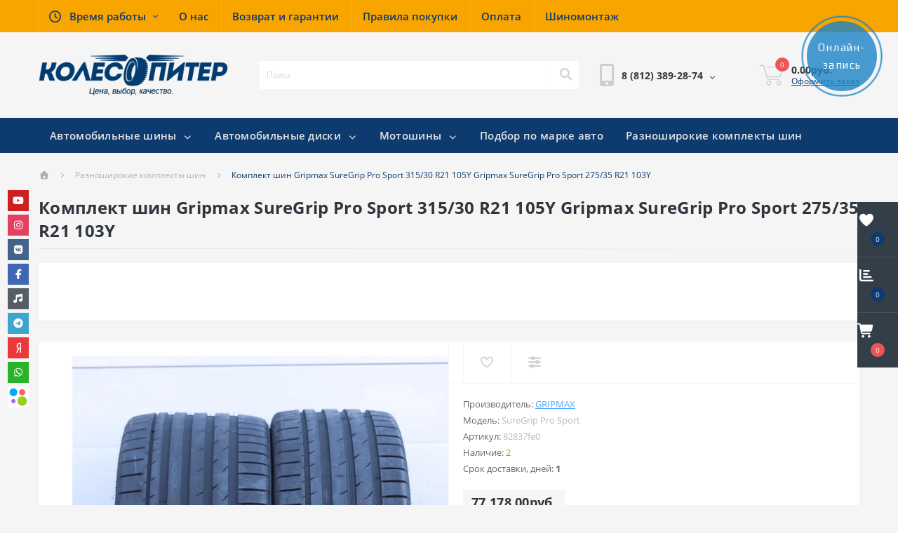

--- FILE ---
content_type: text/html; charset=utf-8
request_url: http://kolesopiter.ru/multy-width-tires/komplekt_shin_Gripmax_SureGrip_Pro_Sport_315_30_R21_105Y_Gripmax_SureGrip_Pro_Sport_275_35_R21_103Y____82837fe0
body_size: 10128
content:
<!DOCTYPE html>
<!--[if IE]><![endif]-->
<!--[if IE 8 ]><html dir="ltr" lang="ru" class="ie8"><![endif]-->
<!--[if IE 9 ]><html dir="ltr" lang="ru" class="ie9"><![endif]-->
<!--[if (gt IE 9)|!(IE)]><!-->
<html dir="ltr" lang="ru">
<!--<![endif]-->
<head>
<meta charset="UTF-8" />
<meta name="viewport" content="width=device-width, initial-scale=1, user-scalable=0">
<meta http-equiv="X-UA-Compatible" content="IE=edge">
<title>Комплект шин Gripmax SureGrip Pro Sport 315/30 R21 105Y Gripmax SureGrip Pro Sport 275/35 R21 103Y   купить по низкой цене в СПб, шиномонтаж. Разноширокие комплекты шин</title>
<base href="http://kolesopiter.ru/" /><meta name="description" content="Разноширокие комплекты шин. Купить Комплект шин Gripmax SureGrip Pro Sport 315/30 R21 105Y Gripmax SureGrip Pro Sport 275/35 R21 103Y   по цене 77 178.00руб., шиномонтаж, доставка по СПб и России. Интрернет-магазин Колесопитер, г. Санкт-Петербург, шоссе Революции, 86, корп.2, пом. 4Н тел.: 8 (812) 389-28-74,  8 (800) 333-28-44" /><link rel="preload" href="catalog/view/theme/oct_ultrastore/stylesheet/fonts/OpenSansLight.woff2" as="font" type="font/woff2" crossorigin>
<link rel="preload" href="catalog/view/theme/oct_ultrastore/stylesheet/fonts/OpenSansBold.woff2" as="font" type="font/woff2" crossorigin>
<link rel="preload" href="catalog/view/theme/oct_ultrastore/stylesheet/fonts/OpenSansRegular.woff2" as="font" type="font/woff2" crossorigin>
<link rel="preload" href="catalog/view/theme/oct_ultrastore/stylesheet/fonts/OpenSansSemibold.woff2" as="font" type="font/woff2" crossorigin>
<link rel="preload" href="catalog/view/theme/oct_ultrastore/stylesheet/fontawesome-free-5.6.1-web/webfonts/fa-solid-900.woff2" as="font" type="font/woff2" crossorigin>
<link rel="preload" href="catalog/view/theme/oct_ultrastore/stylesheet/fontawesome-free-5.6.1-web/webfonts/fa-regular-400.woff2" as="font" type="font/woff2" crossorigin>
<link rel="preload" href="catalog/view/theme/oct_ultrastore/stylesheet/fontawesome-free-5.6.1-web/webfonts/fa-brands-400.woff2" as="font" type="font/woff2" crossorigin>  <link href="/catalog/view/fontawesome-free/css/all.css" rel="stylesheet" /><link href="min/cache/0a120b8cd0fdc8abebdf0bc0c1e7dff5.css?v=2.1" rel="stylesheet" media="screen" /><script src="min/cache/c78612382648544f6687f0ead5911042.js?v=2.1"></script><link href="http://kolesopiter.ru/komplekt_shin_Gripmax_SureGrip_Pro_Sport_315_30_R21_105Y_Gripmax_SureGrip_Pro_Sport_275_35_R21_103Y____82837fe0" rel="canonical" /><link href="http://kolesopiter.ru/image/catalog/favicon.png" rel="icon" /><style>
  .WAMM_W1_messenger-widget {
 bottom: 100px !important;
}
</style></head>
<body class="top">
  <!--<a href="https://api.whatsapp.com/send?phone=79587763040" target="_blank" title="Связаться в Whatsapp" rel="noopener noreferrer"><div class="whatsapp-button"><i class="fa fa-whatsapp"></i></div></a>  -->    <div class="oct-fixed-bar fixed-right">            <div class="oct-fixed-bar-item oct-fixed-bar-wishlist">
                <a href="https://kolesopiter.ru/index.php?route=account/wishlist" class="oct-fixed-bar-link" title="Список желаний"><i class="fas fa-heart"></i><span id="oct-wishlist-quantity" class="oct-fixed-bar-quantity">0</span></a>
            </div>            <div class="oct-fixed-bar-item oct-fixed-bar-compare">
                <a href="https://kolesopiter.ru/index.php?route=product/compare" class="oct-fixed-bar-link" title="Список сравнения"><i class="fas fa-chart-bar"></i><span id="oct-compare-quantity" class="oct-fixed-bar-quantity">0</span></a>
            </div>            <div class="oct-fixed-bar-item oct-fixed-bar-cart">                    <a href="javascript:;" onclick="octPopupCart()" class="oct-fixed-bar-link" title="Корзина">                <i class="fas fa-shopping-cart"></i><span id="oct-cart-quantity" class="oct-fixed-bar-quantity">0</span></a>
            </div>    </div><div id="us_menu_mobile_box" class="d-lg-none">
	<div id="us_menu_mobile_title" class="modal-header">
		<span class="modal-title">Меню</span>
		<button id="us_menu_mobile_close" type="button" class="us-close">
			<span aria-hidden="true" class="us-modal-close-icon us-modal-close-left"></span>
			<span aria-hidden="true" class="us-modal-close-icon us-modal-close-right"></span>
		</button>
	</div>
	<div id="us_menu_mobile_content"></div>
</div>
<nav id="top">
  <div class="container d-flex h-100">
		<div id="us_menu_mobile_button" class="us-menu-mobile d-lg-none h-100">
			<img src="catalog/view/theme/oct_ultrastore/img/burger.svg" class="us-navbar-toggler" alt="" />
		</div>
		<div id="dropdown_menu_info" class="us-top-mobile-item us-top-mobile-item-info d-lg-none dropdown h-100">
			<img src="catalog/view/theme/oct_ultrastore/img/mobile-info.svg" class="us-navbar-info" alt="" />
			<div id="us_info_mobile" class="nav-dropdown-menu">
				<div class="modal-header">
			        <div class="modal-title">Информация</div>
			        <button id="us_info_mobile_close" type="button" class="us-close">
						<span aria-hidden="true" class="us-modal-close-icon us-modal-close-left"></span>
						<span aria-hidden="true" class="us-modal-close-icon us-modal-close-right"></span>
			        </button>
			    </div>
				<div class="nav-dropdown-menu-content">					<ul class="list-unstyled mobile-information-box">
						<li class="mobile-info-title"><strong>Информация</strong></li>						<li class="oct-menu-information-li"><a href="http://kolesopiter.ru/warranty" class="oct-menu-a">Гарантии и Возврат товара</a></li>						<li class="oct-menu-information-li"><a href="http://kolesopiter.ru/payment" class="oct-menu-a">Оплата</a></li>						<li class="oct-menu-information-li"><a href="http://kolesopiter.ru/podbor-po-avto" class="oct-menu-a">Подбор по марке авто</a></li>						<li class="oct-menu-information-li"><a href="http://kolesopiter.ru/pravila_pokypok" class="oct-menu-a">Правила покупки товаров</a></li>						<li class="oct-menu-information-li"><a href="http://kolesopiter.ru/montage" class="oct-menu-a">Шиномонтаж</a></li>						<li class="oct-menu-information-li"><a href="http://kolesopiter.ru/about" class="oct-menu-a">О нас</a></li>						<li class="oct-menu-information-li"><a href="http://kolesopiter.ru/tos" class="oct-menu-a">Политика конфиденциальности</a></li>					</ul>					<ul class="list-unstyled mobile-shedule-box">
						<li class="mobile-info-title"><strong>Время работы:</strong></li>
					</ul>				</div>
			</div>
		</div>
		<div id="top-left" class="mr-auto d-flex align-items-center">			<div class="dropdown h-100">
			  	<a class="btn btn-shedule btn-link dropdown-toggle d-flex align-items-center h-100" href="javascript:;" role="button" id="dropdownMenu1" data-toggle="dropdown" aria-haspopup="true" aria-expanded="false"><i class="far fa-clock"></i> <span>Время работы</span> <i class="fas fa-chevron-down"></i></a>
				<ul class="dropdown-menu nav-dropdown-menu shedule-dropdown-menu" aria-labelledby="dropdownMenu1">				    <li class="dropdown-item us-dropdown-item">Пн-Сб: с 10.00 до 20.00 </li>				    <li class="dropdown-item us-dropdown-item">Вс: с 10.00 до 17.00 </li>				</ul>
			</div>				<ul class="top-info-ul">					<li><a href="/about" class="btn-link btn-block h-100 hidden-xs">О нас</a></li>					<li><a href="/warranty" class="btn-link btn-block h-100 hidden-xs">Возврат и гарантии</a></li>					<li><a href="/pravila_pokypok" class="btn-link btn-block h-100 hidden-xs">Правила покупки</a></li>					<li><a href="/payment" class="btn-link btn-block h-100 hidden-xs">Оплата</a></li>					<li><a href="/montage" class="btn-link btn-block h-100 hidden-xs">Шиномонтаж</a></li>				</ul>		</div>
		<div id="top-links" class="nav ml-auto d-flex"> 
			<div class="dropdown" id="us-account-dropdown">				<a href="javascript:;" onclick="octPopupLogin();" title="Личный кабинет" class="btn btn-user btn-link btn-block h-100" role="button" aria-haspopup="true"><img src="catalog/view/theme/oct_ultrastore/img/user-mobile.svg" class="us-navbar-account" alt="" /><i class="far fa-user"></i> <span class="hidden-xs">Личный кабинет</span></a>	        </div>
		</div><a href="https://kolesopiter.ru/index.php?route=account/wishlist" class="us-mobile-top-btn us-mobile-top-btn-wishlist d-lg-none h-100">
	<span class="us-mobile-top-btn-item"><img src="catalog/view/theme/oct_ultrastore/img/wishlist-mobile.svg" alt="" /></span>
</a>
<a href="https://kolesopiter.ru/index.php?route=product/compare" class="us-mobile-top-btn us-mobile-top-btn-compare d-lg-none h-100">
	<span class="us-mobile-top-btn-item"><img src="catalog/view/theme/oct_ultrastore/img/compare-mobile.svg" alt="" /></span>
</a>
<a href="javascript:;" onclick="octPopupCart()" id="us_cart_mobile" class="us-mobile-top-btn us-mobile-top-btn-cart d-lg-none h-100">
	<span class="us-mobile-top-btn-item"><img src="catalog/view/theme/oct_ultrastore/img/cart-mobile.svg" alt="" /><span id="mobile_cart_index" class="mobile-header-index">0</span></span>
</a>

	</div>
</nav>
<header>
  <div class="container">
    <div class="row align-items-center">
    	<div id="logo" class="col-6 col-lg-3 col-md-3 us-logo-box text-center">					<a href="http://kolesopiter.ru/">
						<img src="http://kolesopiter.ru/image/catalog/logo2016.png" title="Колесопитер" alt="Колесопитер" class="us-logo-img" />
					</a>		</div>
		<div class="col-12 col-lg-5 col-md-6 us-search-box"><div id="search" class="input-group header-input-group">
	<input type="text" id="input_search" name="search" value="" placeholder="Поиск" class="input-lg h-100 header-input" />
	<button type="button"  id="oct-search-button" class="btn btn-search header-btn-search h-100"><i class="fa fa-search"></i></button>
	<div id="us_livesearch_close" onclick="clearLiveSearch();"><i class="fas fa-times"></i></div>
	<div id="us_livesearch"></div>
</div><script>
function clearLiveSearch() {
	$('#us_livesearch_close').removeClass('visible');
	$('#us_livesearch').removeClass('expanded');
	$('#us_livesearch').html('');
	$('#input_search').val('');
}

$(document).ready(function() {
	let timer, delay =500;

	$('#input_search').keyup(function() {
	    let _this = $(this);

	    clearTimeout(timer);

	    timer = setTimeout(function() {
	        let value = $('header #search input[name=\'search\']').val();

			if (value.length >2) {
				let key = encodeURIComponent(value);
				octsearch.search(key, 'desktop');
			}

	    }, delay );
	});
});
</script></div>		<div class="col-6 col-lg-2 col-md-3 us-phone-box d-flex align-items-center">
			<div class="us-phone-img">
				<img src="catalog/view/theme/oct_ultrastore/img/pnone-icon.svg" alt="phone-icon">
			</div>
			<div class="us-phone-content">				<a class="btn top-phone-btn dropdown-toggle" href="tel:88123892874" role="button" id="us-phones-dropdown" data-toggle="dropdown" aria-haspopup="true" aria-expanded="false"><span>8 (812) 389-28-74</span> <i class="fas fa-chevron-down"></i></a>
				<ul class="dropdown-menu header-dropdown-menu" aria-labelledby="us-phones-dropdown">					<li><a href="tel:88123892874" class="phoneclick"><i class="fas fa-phone-volume"></i>8 (812) 389-28-74</a></li>					<li><a href="tel:88003332844" class="phoneclick"><i class="fas fa-phone-volume"></i>8 (800) 333-28-44</a></li>				</ul>			</div>
		</div><div id="cart" class="col-lg-2 us-cart-box d-flex align-items-center justify-content-end">	<button type="button" class="us-cart-img" onclick="octPopupCart()">		<img src="catalog/view/theme/oct_ultrastore/img/cart-icon.svg" alt="cart-icon">
		<span class="header-cart-index">0</span>
	</button>
	<div class="us-cart-content">
		<p class="us-cart-text">0.00руб.
		</p>
		<a href="https://kolesopiter.ru/index.php?route=checkout/checkout" class="us-cart-link">Оформить заказ
		</a>
	</div>
</div>
    </div>
  </div>
</header>
<div class="menu-row sticky-top">
	<div class="container">
		<div class="row">        <div id="oct-megamenu-box"
             class="col-lg-12">
            <nav id="oct-megamenu" class="navbar">
                <ul class="nav navbar-nav flex-row">                                    <li class="oct-mm-link">
                                        <a href="/tyres">Автомобильные шины                                                <i class="fas fa-chevron-down"></i></a>
                                        <div class="oct-mm-dropdown oct-mm-full-width">
                                            <div class="row">
                                                <div class="col-lg-12">                                                    <div class="row">                                                                <div class="oct-mm-hassubchild col-lg-2 d-flex flex-column">
                                                                    <a class="oct-mm-parent-link d-flex flex-column oct-mm-brands-link"
                                                                       href="http://kolesopiter.ru/tyres-winter">                                                                            <img src="https://kolesopiter.ru/image/cache/webp/catalog/dc46f3f58c128499e852c2edaed8fdfa_720x490_w0_100-200x200.webp"                                                                                 alt="Зимние шины"
                                                                                 title="Зимние шины"
                                                                                 class="oct-mm-parent-img oct-mm-parent-img-full-width"/>                                                                        <span class="oct-mm-parent-title oct-mm-parent-title-light text-center">Зимние шины</span>
                                                                    </a>                                                                </div>                                                                <div class="oct-mm-hassubchild col-lg-2 d-flex flex-column">
                                                                    <a class="oct-mm-parent-link d-flex flex-column oct-mm-brands-link"
                                                                       href="http://kolesopiter.ru/tyres-summer">                                                                            <img src="https://kolesopiter.ru/image/cache/webp/catalog/096be5964133b2dc4c252f7812bcc6b6_720x490_w0_100-200x200.webp"                                                                                 alt="Летние шины"
                                                                                 title="Летние шины"
                                                                                 class="oct-mm-parent-img oct-mm-parent-img-full-width"/>                                                                        <span class="oct-mm-parent-title oct-mm-parent-title-light text-center">Летние шины</span>
                                                                    </a>                                                                </div>                                                                <div class="oct-mm-hassubchild col-lg-2 d-flex flex-column">
                                                                    <a class="oct-mm-parent-link d-flex flex-column oct-mm-brands-link"
                                                                       href="http://kolesopiter.ru/tyres-allseason">                                                                            <img src="https://kolesopiter.ru/image/cache/catalog/%20названия-200x200.jpeg"                                                                                 alt="Всесезонные шины"
                                                                                 title="Всесезонные шины"
                                                                                 class="oct-mm-parent-img oct-mm-parent-img-full-width"/>                                                                        <span class="oct-mm-parent-title oct-mm-parent-title-light text-center">Всесезонные шины</span>
                                                                    </a>                                                                </div>                                                                <div class="oct-mm-hassubchild col-lg-2 d-flex flex-column">
                                                                    <a class="oct-mm-parent-link d-flex flex-column oct-mm-brands-link"
                                                                       href="http://kolesopiter.ru/vendors">                                                                            <img src="https://kolesopiter.ru/image/cache/webp/catalog/lZp3t8_Aa7M-200x200.webp"                                                                                 alt="По производителю"
                                                                                 title="По производителю"
                                                                                 class="oct-mm-parent-img oct-mm-parent-img-full-width"/>                                                                        <span class="oct-mm-parent-title oct-mm-parent-title-light text-center">По производителю</span>
                                                                    </a>                                                                </div>                                                    </div>
                                                </div>                                            </div>
                                        </div>
                                    </li>                                    <li class="oct-mm-link">
                                        <a href="/wheels">Автомобильные диски                                                <i class="fas fa-chevron-down"></i></a>
                                        <div class="oct-mm-dropdown oct-mm-full-width">
                                            <div class="row">
                                                <div class="col-lg-12">                                                    <div class="row">                                                                <div class="oct-mm-hassubchild col-lg-2 d-flex flex-column">
                                                                    <a class="oct-mm-parent-link d-flex flex-column oct-mm-brands-link"
                                                                       href="http://kolesopiter.ru/wheels-alloy">                                                                            <img src="https://kolesopiter.ru/image/cache/webp/catalog/n01_chrome_white-150x150.webp"                                                                                 alt="Литые диски"
                                                                                 title="Литые диски"
                                                                                 class="oct-mm-parent-img oct-mm-parent-img-full-width"/>                                                                        <span class="oct-mm-parent-title oct-mm-parent-title-light text-center">Литые диски</span>
                                                                    </a>                                                                </div>                                                                <div class="oct-mm-hassubchild col-lg-2 d-flex flex-column">
                                                                    <a class="oct-mm-parent-link d-flex flex-column oct-mm-brands-link"
                                                                       href="http://kolesopiter.ru/wheels-stamp">                                                                            <img src="https://kolesopiter.ru/image/cache/webp/catalog/35229-hi2-150x150.webp"                                                                                 alt="Штампованные диски"
                                                                                 title="Штампованные диски"
                                                                                 class="oct-mm-parent-img oct-mm-parent-img-full-width"/>                                                                        <span class="oct-mm-parent-title oct-mm-parent-title-light text-center">Штампованные диски</span>
                                                                    </a>                                                                </div>                                                                <div class="oct-mm-hassubchild col-lg-2 d-flex flex-column">
                                                                    <a class="oct-mm-parent-link d-flex flex-column oct-mm-brands-link"
                                                                       href="http://kolesopiter.ru/wheels-by-vendor">                                                                            <img src="https://kolesopiter.ru/image/cache/webp/catalog/ffc38eu-960-150x150.webp"                                                                                 alt="По производителю"
                                                                                 title="По производителю"
                                                                                 class="oct-mm-parent-img oct-mm-parent-img-full-width"/>                                                                        <span class="oct-mm-parent-title oct-mm-parent-title-light text-center">По производителю</span>
                                                                    </a>                                                                </div>                                                                <div class="oct-mm-hassubchild col-lg-2 d-flex flex-column">
                                                                    <a class="oct-mm-parent-link d-flex flex-column oct-mm-brands-link"
                                                                       href="http://kolesopiter.ru/kovanye">                                                                            <img src="https://kolesopiter.ru/image/cache/webp/catalog/280-150x150.webp"                                                                                 alt="Кованые диски"
                                                                                 title="Кованые диски"
                                                                                 class="oct-mm-parent-img oct-mm-parent-img-full-width"/>                                                                        <span class="oct-mm-parent-title oct-mm-parent-title-light text-center">Кованые диски</span>
                                                                    </a>                                                                </div>                                                    </div>
                                                </div>                                            </div>
                                        </div>
                                    </li>                                    <li class="oct-mm-link">
                                        <a href="/moto">Мотошины                                                <i class="fas fa-chevron-down"></i></a>
                                        <div class="oct-mm-dropdown oct-mm-full-width">
                                            <div class="row">
                                                <div class="col-lg-12">                                                    <div class="row">                                                                <div class="oct-mm-hassubchild col-lg-2 d-flex flex-column">
                                                                    <a class="oct-mm-parent-link d-flex flex-column oct-mm-brands-link"
                                                                       href="http://kolesopiter.ru/moto-tyres-brands">                                                                            <img src="https://kolesopiter.ru/image/cache/webp/catalog/lZp3t8_Aa7M-100x100.webp"                                                                                 alt="По производителю"
                                                                                 title="По производителю"
                                                                                 class="oct-mm-parent-img oct-mm-parent-img-full-width"/>                                                                        <span class="oct-mm-parent-title oct-mm-parent-title-light text-center">По производителю</span>
                                                                    </a>                                                                </div>                                                    </div>
                                                </div>                                            </div>
                                        </div>
                                    </li>                                <li class="oct-mm-simple-link"><a
                                            href="/podbor-po-avto">Подбор по марке авто</a>
                                </li>                                <li class="oct-mm-simple-link"><a
                                            href="/multy-width-tires">Разноширокие комплекты шин</a>
                                </li>                </ul>
            </nav>
        </div>
		</div>
	</div>
</div>

<div id="product-product" class="container"><nav aria-label="breadcrumb">
	<ul class="breadcrumb us-breadcrumb">			<li class="breadcrumb-item us-breadcrumb-item"><a href="http://kolesopiter.ru/"><i class="fa fa-home"></i></a></li>			<li class="breadcrumb-item us-breadcrumb-item"><a href="http://kolesopiter.ru/multy-width-tires">Разноширокие комплекты шин</a></li>			<li class="breadcrumb-item us-breadcrumb-item">Комплект шин Gripmax SureGrip Pro Sport 315/30 R21 105Y Gripmax SureGrip Pro Sport 275/35 R21 103Y  </li>	</ul>
</nav><script type="application/ld+json">
{
	"@context": "http://schema.org",
	"@type": "BreadcrumbList",
	"itemListElement":
	[			{
				"@type": "ListItem",
				"position":1,
				"item":
				{
					"@id": "http://kolesopiter.ru/multy-width-tires",
					"name": "Разноширокие комплекты шин"
				}
			},			{
				"@type": "ListItem",
				"position":2,
				"item":
				{
					"@id": "http://kolesopiter.ru/multy-width-tires/komplekt_shin_Gripmax_SureGrip_Pro_Sport_315_30_R21_105Y_Gripmax_SureGrip_Pro_Sport_275_35_R21_103Y____82837fe0",
					"name": "Комплект шин Gripmax SureGrip Pro Sport 315/30 R21 105Y Gripmax SureGrip Pro Sport 275/35 R21 103Y  "
				}
			}	]
}
</script>
	<div class="row">
		<div class="col-lg-12">
			<h1 class="us-main-shop-title">Комплект шин Gripmax SureGrip Pro Sport 315/30 R21 105Y Gripmax SureGrip Pro Sport 275/35 R21 103Y  </h1>
		</div>
	</div>
	<div class="content-top-box"><div class="row row-padding-top">
	<div class="col-12">
		<div class="us-html-box">			<div class="us-html-box-text"><p><br></p>
<script type="text/javascript" src="https://w1350672.yclients.com/widgetJS" charset="UTF-8"></script></div>
		</div>
	</div>
</div></div>
	<div class="row">
		<div id="content" class="col-12">
			<div class="us-product">
				<div class="us-product-top d-flex">					<div class="us-product-left">						<div class="us-product-photo-main mb-4">
							<div class="us-product-slide-box">
								<div class="us-product-slide">										<img src="http://kolesopiter.ru/image/cache/webp/catalog/82837fe0-komplekt_shin_Gripmax_SureGrip_Pro_Sport_315_30_R21_105Y_Gripmax_SureGrip_Pro_Sport_275_35_R21_103Y__-1000x1000.webp" class="img-fluid" alt="Комплект шин Gripmax SureGrip Pro Sport 315/30 R21 105Y Gripmax SureGrip Pro Sport 275/35 R21 103Y  " title="Комплект шин Gripmax SureGrip Pro Sport 315/30 R21 105Y Gripmax SureGrip Pro Sport 275/35 R21 103Y  " />								</div>
				<!-- -->  <!-- -->
							</div>
						</div>						<script>
							$(function () {
								setTimeout(function(){
							        $('.image-additional-box').addClass('overflow-visible');
									$('#image-additional').slick('refresh');
							    },500);

							    $('.us-product-slide-box').slick({
								    infinite:false,
									slidesToShow: 1,
									slidesToScroll: 1,
									fade: false,
									draggable: false,
									asNavFor: '#image-additional',
									dots: false,
									arrows: false
								});

							    $('#image-additional').slick({
									infinite:false,
									slidesToShow: 6,
									slidesToScroll: 1,
									focusOnSelect: true,
									asNavFor: '.us-product-slide-box',
									dots: false,
									prevArrow:"<button type='button' class='slick-prev pull-left'>‹</button>",
									nextArrow:"<button type='button' class='slick-next pull-right'>›</button>",
									responsive: [
								    {
								      breakpoint: 1600,
								      settings: {
								        slidesToShow: 4,
										slidesToScroll: 1
								      }
								    },
								    {
								      breakpoint: 480,
								      settings: {
								        slidesToShow: 3,
										slidesToScroll: 1
								      }
								    },
								    {
								      breakpoint: 376,
								      settings: {
								        slidesToShow: 2,
										slidesToScroll: 1
								      }
								    }
								  ]
								});
							});
						</script>
					</div>					<div class="us-product-right">
						<div class="us-product-rating-wishlist d-flex align-items-center justify-content-between">							<div class="btn-group us-product-compare-wishlist">								<button type="button" data-toggle="tooltip" class="compare-wishlist-btn" title="В закладки" onclick="wishlist.add('686676');"><i class="far fa-heart"></i></button>								<button type="button" data-toggle="tooltip" class="compare-wishlist-btn" title="В сравнение" onclick="compare.add('686676');"><i class="fas fa-sliders-h"></i></button>							</div>						</div>
						<div class="us-product-info">
							<ul class="us-product-info-list list-unstyled">								<li class="us-product-info-item us-product-info-item-manufacturer">Производитель: <a href="http://kolesopiter.ru/index.php?route=product/manufacturer/info&amp;manufacturer_id=353" class="us-product-link us-product-info-item-link">Gripmax</a></li>								<li class="us-product-info-item us-product-info-item-model">Модель: <span class="us-product-info-code">SureGrip Pro Sport</span></li>								<li class="us-product-info-item us-product-info-item-sku">Артикул:  <span class="us-product-info-code">82837fe0</span></li>								<li class="us-product-info-item us-product-info-item-stock">Наличие: <span class="us-product-info-is">2</span></li>								<li class="us-product-info-item">Срок доставки, дней: <span class="font-weight-bold">1</span></li>							</ul>							<div class="us-price-block us-price-block-not-special d-flex align-items-center">								<div class="us-price-actual">77 178.00руб.</div>							</div>						</div>						<div class="us-product-attr">
							<div class="us-product-attr-top d-flex justify-content-between align-items-center">
								<div class="us-product-attr-title">Основные характеристики</div>
								<a href="javascript:;" onclick="scrollToElement('#us-product-attributes');" class="us-product-link">Все характеристики</a>
							</div>
							<div class="us-product-attr-cont">								<div class="us-product-attr-item d-flex justify-content-between">
									<span>Сезон:</span>
									<span>Летняя</span>
								</div>								<div class="us-product-attr-item d-flex justify-content-between">
									<span>Шипы:</span>
									<span>Нет</span>
								</div>								<div class="us-product-attr-item d-flex justify-content-between">
									<span>Производитель:</span>
									<span>Товар 1: Gripmax <br> Товар 2: Gripmax</span>
								</div>								<div class="us-product-attr-item d-flex justify-content-between">
									<span>Модель:</span>
									<span>Товар 1: SureGrip Pro Sport <br> Товар 2: SureGrip Pro Sport</span>
								</div>								<div class="us-product-attr-item d-flex justify-content-between">
									<span>Размеры:</span>
									<span>Товар 1: Ширина: 275, Высота: 35, Диаметр: R21 <br> Товар 2: Ширина: 315, Высота: 30, Диаметр: R21</span>
								</div>								<div class="us-product-attr-item d-flex justify-content-between">
									<span>Прочие характеристики:</span>
									<span>Товар 1: Индекс нагрузки: 103, Индекс скорости: Y, Сезон: Летняя, XL: Да, Шипы: Нет <br> Товар 2: Индекс нагрузки: 105, Индекс скорости: Y, Сезон: Летняя, XL: Да, Шипы: Нет</span>
								</div>								<div class="us-product-attr-item d-flex justify-content-between">
									<span>Ширина для передней оси:</span>
									<span>275</span>
								</div>								<div class="us-product-attr-item d-flex justify-content-between">
									<span>Высота для передней оси:</span>
									<span>35</span>
								</div>								<div class="us-product-attr-item d-flex justify-content-between">
									<span>Диаметр для передней оси:</span>
									<span>21</span>
								</div>								<div class="us-product-attr-item d-flex justify-content-between">
									<span>Ширина для задней оси:</span>
									<span>315</span>
								</div>								<div class="us-product-attr-item d-flex justify-content-between">
									<span>Высота для задней оси:</span>
									<span>30</span>
								</div>								<div class="us-product-attr-item d-flex justify-content-between">
									<span>Диаметр для задней оси:</span>
									<span>21</span>
								</div>							</div>
						</div>						<div id="product" class="us-product-action d-lg-flex justify-content-between">
							<div class="us-product-action-left">								<div class="us-product-quantity">
									<label class="control-label product-quantity-label" for="input-quantity">Количество:</label>
									<div class="btn-group us-product-quantity" role="group">
										<button type="button" class="us-product-quantity-btn" onclick="updateValueProduct(true, false, false);">-</button>
										<input type="text" class="form-control" name="quantity" value="1" id="input-quantity" />
										<input type="hidden" name="product_id" value="686676" />
										<button type="button" class="us-product-quantity-btn" onclick="updateValueProduct(false, true, false);">+</button>
										<input type="hidden" id="min-product-quantity" value="1" name="min_quantity">
										<input type="hidden" id="max-product-quantity" value="2" name="max_quantity">
									</div>								</div>
								<button type="button" id="button-cart" data-loading-text="Загрузка..." class="us-product-btn us-product-btn-active">В корзину</button>							</div>						</div>
					</div>
				</div>
				<ul class="us-product-description-nav list-unstyled d-flex align-items-center">					<li class="us-product-nav-item us-product-nav-item-active">
						<a href="javascript:;">Обзор товара</a>
					</li>					<li class="us-product-nav-item">
						<a href="javascript:;" onclick="scrollToElement('#us-product-attributes');">Характеристики</a>
					</li>				</ul>				<div class="us-product-description-cont">В наличии новые летние шины для Porsche Panamera Gripmax SureGrip Pro Sport 315/30 R21 105Y Gripmax SureGrip Pro Sport 275/35 R21 103Y  					<p class="us-product-tags"><i class="fa fa-tags"></i> <a href="http://kolesopiter.ru/index.php?route=product/search&amp;tag=Комплект шин Gripmax SureGrip Pro Sport 315/30 R21 105Y Gripmax SureGrip Pro Sport 275/35 R21 103Y">Комплект шин Gripmax SureGrip Pro Sport 315/30 R21 105Y Gripmax SureGrip Pro Sport 275/35 R21 103Y</a> <a href=""></a>					</p>				</div>				<div id="us-product-attributes" class="us-product-attributes"><div class="us-page-main-title">Характеристики</div>					<div class="us-product-attributes-cont">
						<div class="us-product-attributes-title">Комплект</div>						<div class="us-product-attr-item d-flex justify-content-between">
							<span>Сезон</span>
							<span>Летняя</span>
						</div>						<div class="us-product-attr-item d-flex justify-content-between">
							<span>Шипы</span>
							<span>Нет</span>
						</div>						<div class="us-product-attr-item d-flex justify-content-between">
							<span>Производитель</span>
							<span>Товар 1: Gripmax <br> Товар 2: Gripmax</span>
						</div>						<div class="us-product-attr-item d-flex justify-content-between">
							<span>Модель</span>
							<span>Товар 1: SureGrip Pro Sport <br> Товар 2: SureGrip Pro Sport</span>
						</div>						<div class="us-product-attr-item d-flex justify-content-between">
							<span>Размеры</span>
							<span>Товар 1: Ширина: 275, Высота: 35, Диаметр: R21 <br> Товар 2: Ширина: 315, Высота: 30, Диаметр: R21</span>
						</div>						<div class="us-product-attr-item d-flex justify-content-between">
							<span>Прочие характеристики</span>
							<span>Товар 1: Индекс нагрузки: 103, Индекс скорости: Y, Сезон: Летняя, XL: Да, Шипы: Нет <br> Товар 2: Индекс нагрузки: 105, Индекс скорости: Y, Сезон: Летняя, XL: Да, Шипы: Нет</span>
						</div>						<div class="us-product-attr-item d-flex justify-content-between">
							<span>Ширина для передней оси</span>
							<span>275</span>
						</div>						<div class="us-product-attr-item d-flex justify-content-between">
							<span>Высота для передней оси</span>
							<span>35</span>
						</div>						<div class="us-product-attr-item d-flex justify-content-between">
							<span>Диаметр для передней оси</span>
							<span>21</span>
						</div>						<div class="us-product-attr-item d-flex justify-content-between">
							<span>Ширина для задней оси</span>
							<span>315</span>
						</div>						<div class="us-product-attr-item d-flex justify-content-between">
							<span>Высота для задней оси</span>
							<span>30</span>
						</div>						<div class="us-product-attr-item d-flex justify-content-between">
							<span>Диаметр для задней оси</span>
							<span>21</span>
						</div>					</div>				</div>			</div>
		</div>
	</div>
</div><script>
$('select[name=\'recurring_id\'], input[name="quantity"]').change(function(){
	$.ajax({
		url: 'index.php?route=product/product/getRecurringDescription',
		type: 'post',
		data: $('input[name=\'product_id\'], input[name=\'quantity\'], select[name=\'recurring_id\']'),
		dataType: 'json',
		cache: false,
		beforeSend: function() {
			$('#recurring-description').html('');
		},
		success: function(json) {
			$('.alert-dismissible, .text-danger').remove();

			if (json['success']) {
				$('#recurring-description').html(json['success']);
			}
		}
	});
});
</script>
<script>
$('#button-cart').on('click', function() {
	$.ajax({
		url: 'index.php?route=checkout/cart/add',
		type: 'post',
		data: $('#product input[type=\'text\'], #product input[type=\'hidden\'], #product input[type=\'radio\']:checked, #product input[type=\'checkbox\']:checked, #product select, #product textarea'),
		dataType: 'json',
		cache: false,
		beforeSend: function() {
			$('#button-cart').button('loading');
		},
		complete: function() {
			$('#button-cart').button('reset');
		},
		success: function(json) {
			$('.alert-dismissible, .text-danger').remove();
			$('.form-group').removeClass('has-error');

			if (json['error']) {
				if (json['error']['option']) {
					let errorOption = '';
					for (i in json['error']['option']) {
						var element = $('#input-option' + i.replace('_', '-'));

						if (element.parent().hasClass('input-group')) {
							element.parent().after('<div class="text-danger">' + json['error']['option'][i] + '</div>');
						} else {
							element.after('<div class="text-danger">' + json['error']['option'][i] + '</div>');
						}
						errorOption += '<div class="alert-text-item">' + json['error']['option'][i] + '</div>';
					}
					usNotify('danger', errorOption);
				}

				if (json['error']['error_warning']) {
					usNotify('danger', json['error']['error_warning']);
				}

				if (json['error']['recurring']) {
					$('select[name=\'recurring_id\']').after('<div class="text-danger">' + json['error']['recurring'] + '</div>');
				}

				// Highlight any found errors
				$('.text-danger').parent().addClass('has-error');
			}

			if (json['success']) {
				if (json['isPopup']) {
					octPopupCart();
				} else {
					usNotify('success', json['success']);
				}

				if(typeof octYandexEcommerce == 'function') {
					octYandexEcommerce(json);
		        }

				// Need to set timeout otherwise it wont update the total
				setTimeout(function () {
					$('#oct-cart-quantity, .header-cart-index, .mobile-header-index').html(json['total_products']);
					$('.us-cart-text').html(json['total_amount']);
				}, 100);
			}
		},
        error: function(xhr, ajaxOptions, thrownError) {
            alert(thrownError + "\r\n" + xhr.statusText + "\r\n" + xhr.responseText);
        }
	});
});
</script>
<script>
$('button[id^=\'button-upload\']').on('click', function() {
	var node = this;

	$('#form-upload').remove();

	$('body').prepend('<form enctype="multipart/form-data" id="form-upload" style="display: none;"><input type="file" name="file" /></form>');

	$('#form-upload input[name=\'file\']').trigger('click');

	if (typeof timer != 'undefined') {
    	clearInterval(timer);
	}

	timer = setInterval(function() {
		if ($('#form-upload input[name=\'file\']').val() != '') {
			clearInterval(timer);

			$.ajax({
				url: 'index.php?route=tool/upload',
				type: 'post',
				dataType: 'json',
				data: new FormData($('#form-upload')[0]),
				cache: false,
				contentType: false,
				processData: false,
				beforeSend: function() {
					$(node).button('loading');
				},
				complete: function() {
					$(node).button('reset');
				},
				success: function(json) {
					$('.text-danger').remove();

					if (json['error']) {
						$(node).parent().find('input').after('<div class="text-danger">' + json['error'] + '</div>');
					}

					if (json['success']) {
						alert(json['success']);

						$(node).parent().find('input').val(json['code']);
					}
				},
				error: function(xhr, ajaxOptions, thrownError) {
					alert(thrownError + "\r\n" + xhr.statusText + "\r\n" + xhr.responseText);
				}
			});
		}
	}, 500);
});
</script>
<script>

$('#review').delegate('.pagination a', 'click', function(e) {
    e.preventDefault();

    $('#review').fadeOut('slow');

    $('#review').load(this.href);

    $('#review').fadeIn('slow');
});

//$('#review').load('index.php?route=product/product/review&product_id=686676');

$('#button-review').on('click', function() {
	$.ajax({
		url: 'index.php?route=product/product/write&product_id=686676',
		type: 'post',
		dataType: 'json',
		cache: false,
		data: $('#form-review').serialize(),
		beforeSend: function() {
			$('#button-review').button('loading');
		},
		complete: function() {
			$('#button-review').button('reset');
		},
		success: function(json) {
			$('.alert-dismissible').remove();

			if (json['error']) {
				usNotify('danger', json['error']);
			}

			if (json['success']) {
				usNotify('success', json['success']);
				$('#us-review-modal').modal('hide');
				$('input[name=\'name\']').val('');
				$('#InputPluces').val('');
				$('#InputMinuces').val('');
				$('textarea[name=\'text\']').val('');
				$('input[name=\'rating\']:checked').prop('checked', false);
				$('.us-module-rating-star-is').removeClass('us-module-rating-star-is');
			}
		}
	});
});

$('#input-quantity').on('change',function(e){
	updateValueProduct(false, false, true);
});

function updateValueProduct(minus, plus, manual) {
	let min = parseInt($('#input-quantity').val());
	let currentMinimum = parseInt($('#min-product-quantity').val());
	let max = parseInt($('#max-product-quantity').val());

	if(max === 0) return;

	if (minus && min > 1) {

		if (min <= currentMinimum) {
			$('#input-quantity').val(currentMinimum);
			updateProductPrice();
			return;
		} else if (min > max) {
			$('#input-quantity').val(max);
			updateProductPrice();
			return;
		}

		$('#input-quantity').val(~~$('#input-quantity').val()-1);
	}

	if (plus) {
		if(max && min > max-1) {
			$('#input-quantity').val(max);
			updateProductPrice();
			return;
		} else if (min < currentMinimum) {
			$('#input-quantity').val(currentMinimum);
			updateProductPrice();
			return;
		}

		$('#input-quantity').val(~~$('#input-quantity').val()+1);
	}

	if (manual) {

		if (min <= currentMinimum) {
			$('#input-quantity').val(currentMinimum);
			updateProductPrice();
			return;
		} else if (min > max) {
			$('#input-quantity').val(max);
			updateProductPrice();
			return;
		}

	}

	updateProductPrice();
}

$('#us-product-options-box input, #us-product-options-box select ').on('change', function() {
	updateProductPrice();
});
  


function updateProductPrice() {
	$.ajax({
		type: 'post',
		url:  'index.php?route=product/product/updatePrices',
		data: $('#product-product input[type=\'text\'], #product-product input[type=\'hidden\'], #product-product input[type=\'radio\']:checked, #product-product input[type=\'checkbox\']:checked, #product-product select'),
		dataType: 'json',
		cache: false,
		success: function(json) {			$('#product-product .us-price-actual').html(json['price']);		}
	});
}</script><footer>
    <div class="container footer-sub">
        <div class="row">            <div class="col-lg-3 col-md-6 us-footer-box">
                <div class="us-footer-title">Информация<i class="fas fa-chevron-down d-md-none"></i></div>
                <ul class="us-footer-list  list-unstyled">                    <li class="us-footer-item us-footer-information"><a href="http://kolesopiter.ru/warranty" class="us-footer-link">Гарантии и Возврат товара</a></li>                    <li class="us-footer-item us-footer-information"><a href="http://kolesopiter.ru/payment" class="us-footer-link">Оплата</a></li>                    <li class="us-footer-item us-footer-information"><a href="http://kolesopiter.ru/pravila_pokypok" class="us-footer-link">Правила покупки товаров</a></li>                    <li class="us-footer-item us-footer-information"><a href="http://kolesopiter.ru/about" class="us-footer-link">О нас</a></li>                    <li class="us-footer-item us-footer-information"><a href="http://kolesopiter.ru/tos" class="us-footer-link">Политика конфиденциальности</a></li>                </ul>
            </div>            <div class="col-lg-3 col-md-6 us-footer-box us-footer-shedule-box">
                <div class="us-footer-title">Время работы<i class="fas fa-chevron-down d-md-none"></i></div>
                <div class="us-footer-list">                    <div class="us-footer-shedule d-flex align-items-center">
                        <div class="us-footer-shedule-icon">
                            <img src="catalog/view/theme/oct_ultrastore/img/footer-shedule-icon.svg" alt="" />
                        </div>
                        <ul class="us-footer-shedule-text list-unstyled mb-0">                            <li class="us-footer-shedule-text-item">Пн-Сб: с 10.00 до 20.00 </li>                            <li class="us-footer-shedule-text-item">Вс: с 10.00 до 17.00 </li>                        </ul>
                    </div>                    <div class="us-footer-social">
                        <div class="us-footer-social-text us-footer-text"></div>
                        <ul class="us-footer-social-list d-flex list-unstyled">                            <li class="us-footer-social-item"><a href="https://www.youtube.com/@tishinakolesopiter" class="us-footer-social-link us-footer-social-link-fa-youtube" target="_blank"><i class="fab fa-youtube"></i></a></li>                            <li class="us-footer-social-item"><a href="https://www.instagram.com/kolesopiter/" class="us-footer-social-link us-footer-social-link-fa-instagram" target="_blank"><i class="fab fa-instagram"></i></a></li>                            <li class="us-footer-social-item"><a href="https://vk.com/kolesopiter" class="us-footer-social-link us-footer-social-link-fa-vk" target="_blank"><i class="fab fa-vk"></i></a></li>                            <li class="us-footer-social-item"><a href="https://www.facebook.com/kolesopiter.ru/" class="us-footer-social-link us-footer-social-link-fa-facebook-f" target="_blank"><i class="fab fa-facebook-f"></i></a></li>                            <li class="us-footer-social-item"><a href="https://www.tiktok.com/@ti.shina" class="us-footer-social-link us-footer-social-link-fa-music" target="_blank"><i class="fas fa-music"></i></a></li>                            <li class="us-footer-social-item"><a href="https://t.me/kolesopiter_ru" class="us-footer-social-link us-footer-social-link-fa-telegram-plane" target="_blank"><i class="fab fa-telegram-plane"></i></a></li>                            <li class="us-footer-social-item"><a href="https://zen.yandex.ru/kolesopiter.ru" class="us-footer-social-link us-footer-social-link-fa-yandex" target="_blank"><i class="fab fa-yandex"></i></a></li>                            <li class="us-footer-social-item"><a href="https://api.whatsapp.com/send?phone=79587763040" class="us-footer-social-link us-footer-social-link-fa-whatsapp" target="_blank"><i class="fab fa-whatsapp"></i></a></li>                            <li class="us-footer-social-item"><a href="https://www.avito.ru/brands/i15141672" class="us-footer-social-link us-footer-social-link-fa-adn" target="_blank"><i class="fab fa-adn"></i></a></li>                        </ul>
                    </div>                </div>
            </div>
            <div class="col-lg-3 col-md-6 us-footer-box">
                <div class="us-footer-title">Наши контакты<i class="fas fa-chevron-down d-md-none"></i></div>
                <div class="us-footer-list us-footer-contact-box">	                    <a class="btn us-footer-phone-btn top-phone-btn dropdown-toggle d-flex align-items-center" href="tel:88123892874" role="button" id="dropdownMenu5" data-toggle="dropdown" aria-haspopup="true" aria-expanded="false">8 (812) 389-28-74 <i class="fas fa-chevron-down"></i></a>
	                    <ul class="dropdown-menu header-dropdown-menu" aria-labelledby="dropdownMenu5">	                        <li><a href="tel:88123892874" class="phoneclick"><i class="fas fa-phone-volume"></i>8 (812) 389-28-74</a></li>	                        <li><a href="tel:88003332844" class="phoneclick"><i class="fas fa-phone-volume"></i>8 (800) 333-28-44</a></li>	                    </ul>                    <a href="mailto:3132477@mail.ru" class="us-footer-mail">3132477@mail.ru</a>                    <ul class="us-footer-contact-list d-flex list-unstyled">                        <li class="us-footer-contact-item"><a target="_blank" href="https://t.me/+79587763040" class="us-footer-contact-link us-footer-contact-link-telegram"><i class="fab fa-telegram"></i></a></li>                        <li class="us-footer-contact-item"><a target="_blank" href="https://api.whatsapp.com/send?phone=+79587763040" class="us-footer-contact-link us-footer-contact-link-whatsapp"><i class="fab fa-whatsapp"></i></a></li>                    </ul>
                </div>
            </div>
        </div>
        <div class="row row-padding-top">
            <div class="col-lg-12">
                <div class="us-footer-bottom d-flex justify-content-between">
                    <div class="us-footer-bottom-credits"></div>
                	<ul class="us-footer-bottom-payment-list d-flex list-unstyled">			    	</ul>
                </div>
            </div>
        </div>
    </div>
</footer>
<script>
  window.WAMM_W1_WidgetConfig = [
    { type: "WhatsApp", url: "https://wa.me/", id: "+79587763040" },
    { type: "Telegram", url: "https://t.me/", id: "+79587763040" },
  { type: "MAX", url: "https://max.ru/u/", id: "f9LHodD0cOIS1pzQ_MkHCOO4s76eFMaOlDk4qDYQ5SiCoxUeopam5oWZ5Gs" },
    { type: "VK", url: "https://vk.com/", id: "kolesopiter" }
  ];
</script>
  
<script src="https://wamm.chat/widget/buttons" data-color="#237dd1"></script>

<!--<script>var LHC_API = LHC_API||{};
LHC_API.args = {mode:'widget',lhc_base_url:'//test.kolesopiter.ru:8443/',wheight:450,wwidth:350,pheight:520,pwidth:500,leaveamessage:true,check_messages:false};
(function() {
var po = document.createElement('script'); po.type = 'text/javascript'; po.setAttribute('crossorigin','anonymous'); po.async = true;
var date = new Date();po.src = '//test.kolesopiter.ru:8443/design/defaulttheme/js/widgetv2/index.js?'+(""+date.getFullYear() + date.getMonth() + date.getDate());
var s = document.getElementsByTagName('script')[0]; s.parentNode.insertBefore(po, s);
})();
</script> -->
<div class="modal-holder"></div>
<div id="us_overlay"></div>
</body>
</html>
